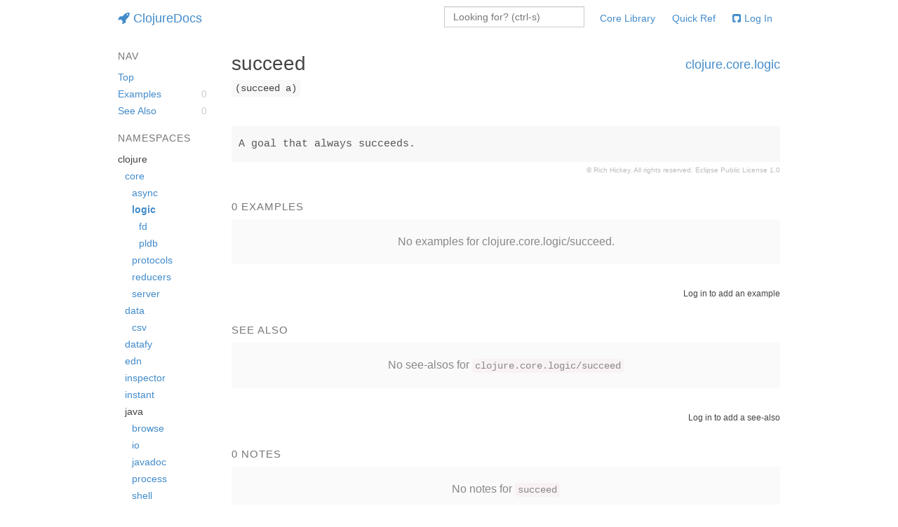

--- FILE ---
content_type: text/html;charset=utf-8
request_url: https://clojuredocs.org/clojure.core.logic/succeed
body_size: 3199
content:
<!DOCTYPE html>
<html><head><meta content="width=device-width, maximum-scale=1.0" name="viewport"><meta content="yes" name="apple-mobile-web-app-capable"><meta content="default" name="apple-mobile-web-app-status-bar-style"><meta content="ClojureDocs" name="apple-mobile-web-app-title"><meta content="XjzqkjEPtcgtLjhnqAvtnVSeveEccs-O_unFGGlbk4g" name="google-site-verification"><title>succeed - clojure.core.logic | ClojureDocs - Community-Powered Clojure Documentation and Examples</title><link href="/opensearch.xml" rel="search" title="ClojureDocs" type="application/opensearchdescription+xml"><link href="/css/font-awesome.min.css?bbfef9385083d307ad2692c0cf99f611" rel="stylesheet"><link href="/css/bootstrap.min.css?385b964b68acb68d23cb43a5218fade9" rel="stylesheet"><link href="/css/app.css?af896fc4cbe5d6ea6553d2e5b5011e76" rel="stylesheet"><script>// <![CDATA[
window.PAGE_DATA="[\"^ \",\"~:examples\",[],\"~:var\",[\"^ \",\"~:ns\",\"clojure.core.logic\",\"~:name\",\"succeed\",\"~:file\",\"clojure/core/logic.clj\",\"~:type\",\"function\",\"~:keywords\",\"succeed succeed\",\"~:column\",1,\"~:line\",1140,\"~:arglists\",[\"~#list\",[\"a\"]],\"~:doc\",\"A goal that always succeeds.\",\"~:library-url\",\"https://github.com/clojure/clojure\",\"~:href\",\"/clojure.core.logic/succeed\"],\"~:notes\",[],\"~:see-alsos\",[],\"~:user\",null]";
//]]></script></head><body class="var-page"><div class="mobile-nav-menu"><section><h4><i class="fa fa-rocket"></i>ClojureDocs</h4><ul class="navbar-nav mobile-navbar-nav nav"><li><a href="/core-library">Core Library<span class="clojure-version">(1.12.4)</span></a></li><li><a href="/quickref">Quick Reference</a></li><li><a href="https://github.com/login/oauth/authorize?client_id=d0242c22610efb54ebbe&amp;redirect_uri=https%3A%2F%2Fclojuredocs.org%2Fgh-callback%2Fclojure.core.logic%2Fsucceed&amp;scope="><i class="fa fa-github-square"></i>Log In</a></li></ul></section><section><h4>Nav</h4><ul class="navbar-nav mobile-navbar-nav nav"><li><a data-animate-buffer="70" data-animate-scroll="true" href="#">Top</a></li><li><a data-animate-buffer="70" data-animate-scroll="true" href="#examples">Examples <span class="examples-count"><span class="badge">0</span></span></a></li><li><a data-animate-buffer="70" data-animate-scroll="true" href="#see-also">See Also <span class="badge">0</span></a></li><li></li></ul></section><section><h4>Namespaces</h4><ul class="navbar-nav mobile-navbar-nav nav"><li><a href="/clojure.core">clojure.core</a></li><li><a href="/clojure.core.async">clojure.core.async</a></li><li><a href="/clojure.core.logic">clojure.core.logic</a></li><li><a href="/clojure.core.logic.fd">clojure.core.logic.fd</a></li><li><a href="/clojure.core.logic.pldb">clojure.core.logic.pldb</a></li><li><a href="/clojure.core.protocols">clojure.core.protocols</a></li><li><a href="/clojure.core.reducers">clojure.core.reducers</a></li><li><a href="/clojure.core.server">clojure.core.server</a></li><li><a href="/clojure.data">clojure.data</a></li><li><a href="/clojure.data.csv">clojure.data.csv</a></li><li><a href="/clojure.datafy">clojure.datafy</a></li><li><a href="/clojure.edn">clojure.edn</a></li><li><a href="/clojure.inspector">clojure.inspector</a></li><li><a href="/clojure.instant">clojure.instant</a></li><li><a href="/clojure.java.browse">clojure.java.browse</a></li><li><a href="/clojure.java.io">clojure.java.io</a></li><li><a href="/clojure.java.javadoc">clojure.java.javadoc</a></li><li><a href="/clojure.java.process">clojure.java.process</a></li><li><a href="/clojure.java.shell">clojure.java.shell</a></li><li><a href="/clojure.main">clojure.main</a></li><li><a href="/clojure.math">clojure.math</a></li><li><a href="/clojure.pprint">clojure.pprint</a></li><li><a href="/clojure.reflect">clojure.reflect</a></li><li><a href="/clojure.repl">clojure.repl</a></li><li><a href="/clojure.repl.deps">clojure.repl.deps</a></li><li><a href="/clojure.set">clojure.set</a></li><li><a href="/clojure.spec.alpha">clojure.spec.alpha</a></li><li><a href="/clojure.stacktrace">clojure.stacktrace</a></li><li><a href="/clojure.string">clojure.string</a></li><li><a href="/clojure.template">clojure.template</a></li><li><a href="/clojure.test">clojure.test</a></li><li><a href="/clojure.test.junit">clojure.test.junit</a></li><li><a href="/clojure.test.tap">clojure.test.tap</a></li><li><a href="/clojure.tools.deps.interop">clojure.tools.deps.interop</a></li><li><a href="/clojure.walk">clojure.walk</a></li><li><a href="/clojure.xml">clojure.xml</a></li><li><a href="/clojure.zip">clojure.zip</a></li></ul></section></div><div class="mobile-nav-bar"><header class="navbar"><div class="container"><div class="row"><div class="col-md-10 col-md-offset-1"><a class="navbar-brand" href="/"><i class="fa fa-rocket"></i>ClojureDocs</a><button class="btn btn-default navbar-btn pull-right mobile-menu"><i class="fa fa-bars"></i></button><ul class="navbar-nav nav navbar-right desktop-navbar-nav"><li><a href="/core-library">Core Library</a></li><li><a href="/quickref">Quick Ref</a></li><li><a href="https://github.com/login/oauth/authorize?client_id=d0242c22610efb54ebbe&amp;redirect_uri=https%3A%2F%2Fclojuredocs.org%2Fgh-callback%2Fclojure.core.logic%2Fsucceed&amp;scope="><i class="fa fa-github-square"></i>Log In</a></li></ul><div class="nav-search-widget navbar-right navbar-form"><form autocomplete="off" class="search"><input autocomplete="off" class="placeholder form-control" name="query" placeholder="Looking for? (ctrl-s)" type="text"></form></div></div></div><div class="row"><div class="col-md-10 col-md-offset-1"><div class="ac-results-widget"></div></div></div></div></header></div><div class="sticky-wrapper mobile-push-wrapper"><div class="desktop-nav-bar"><header class="navbar"><div class="container"><div class="row"><div class="col-md-10 col-md-offset-1"><a class="navbar-brand" href="/"><i class="fa fa-rocket"></i>ClojureDocs</a><button class="btn btn-default navbar-btn pull-right mobile-menu"><i class="fa fa-bars"></i></button><ul class="navbar-nav nav navbar-right desktop-navbar-nav"><li><a href="/core-library">Core Library</a></li><li><a href="/quickref">Quick Ref</a></li><li><a href="https://github.com/login/oauth/authorize?client_id=d0242c22610efb54ebbe&amp;redirect_uri=https%3A%2F%2Fclojuredocs.org%2Fgh-callback%2Fclojure.core.logic%2Fsucceed&amp;scope="><i class="fa fa-github-square"></i>Log In</a></li></ul><div class="nav-search-widget navbar-right navbar-form"><form autocomplete="off" class="search"><input autocomplete="off" class="placeholder form-control" name="query" placeholder="Looking for? (ctrl-s)" type="text"></form></div></div></div><div class="row"><div class="col-md-10 col-md-offset-1"><div class="ac-results-widget"></div></div></div></div></header></div><div class="container"><div class="row"><div class="col-md-10 col-md-offset-1"><div><div class="row"><div class="col-sm-2 sidenav"><div class="desktop-side-nav" data-sticky-offset="10"><div class="var-page-nav"></div><div class="library-nav"><h5>Namespaces</h5><ul class="ns-tree"><li><span>clojure</span><ul><li><span><a href="/clojure.core">core</a></span><ul><li><span><a href="/clojure.core.async">async</a></span></li><li><span class="current"><a href="/clojure.core.logic">logic</a></span><ul><li><span><a href="/clojure.core.logic.fd">fd</a></span></li><li><span><a href="/clojure.core.logic.pldb">pldb</a></span></li></ul></li><li><span><a href="/clojure.core.protocols">protocols</a></span></li><li><span><a href="/clojure.core.reducers">reducers</a></span></li><li><span><a href="/clojure.core.server">server</a></span></li></ul></li><li><span><a href="/clojure.data">data</a></span><ul><li><span><a href="/clojure.data.csv">csv</a></span></li></ul></li><li><span><a href="/clojure.datafy">datafy</a></span></li><li><span><a href="/clojure.edn">edn</a></span></li><li><span><a href="/clojure.inspector">inspector</a></span></li><li><span><a href="/clojure.instant">instant</a></span></li><li><span>java</span><ul><li><span><a href="/clojure.java.browse">browse</a></span></li><li><span><a href="/clojure.java.io">io</a></span></li><li><span><a href="/clojure.java.javadoc">javadoc</a></span></li><li><span><a href="/clojure.java.process">process</a></span></li><li><span><a href="/clojure.java.shell">shell</a></span></li></ul></li><li><span><a href="/clojure.main">main</a></span></li><li><span><a href="/clojure.math">math</a></span></li><li><span><a href="/clojure.pprint">pprint</a></span></li><li><span><a href="/clojure.reflect">reflect</a></span></li><li><span><a href="/clojure.repl">repl</a></span><ul><li><span><a href="/clojure.repl.deps">deps</a></span></li></ul></li><li><span><a href="/clojure.set">set</a></span></li><li><span>spec</span><ul><li><span><a href="/clojure.spec.alpha">alpha</a></span></li></ul></li><li><span><a href="/clojure.stacktrace">stacktrace</a></span></li><li><span><a href="/clojure.string">string</a></span></li><li><span><a href="/clojure.template">template</a></span></li><li><span><a href="/clojure.test">test</a></span><ul><li><span><a href="/clojure.test.junit">junit</a></span></li><li><span><a href="/clojure.test.tap">tap</a></span></li></ul></li><li><span>tools</span><ul><li><span>deps</span><ul><li><span><a href="/clojure.tools.deps.interop">interop</a></span></li></ul></li></ul></li><li><span><a href="/clojure.walk">walk</a></span></li><li><span><a href="/clojure.xml">xml</a></span></li><li><span><a href="/clojure.zip">zip</a></span></li></ul></li></ul></div></div></div><div class="col-sm-10"><div class="row var-header"><div class="col-sm-8"><h1 class="var-name">succeed</h1></div><div class="col-sm-4"><div class="var-meta"><h4><a href="/clojure.core.logic">clojure.core.logic</a></h4></div></div><div class="col-sm-12"><section><ul class="arglists"><li class="arglist">(succeed a)</li></ul></section></div></div><section><div class="docstring"><pre>A goal that always succeeds.</pre><div class="copyright">&copy; Rich Hickey. All rights reserved. <a href="http://www.eclipse.org/legal/epl-v10.html">Eclipse Public License 1.0</a></div></div></section><section><div class="examples-widget" id="examples"></div></section><section><div class="see-alsos-widget" id="see-also"></div></section><section><div class="notes-widget" id="notes"></div></section></div></div></div></div></div></div><div class="sticky-push"></div></div><footer><div class="container"><div class="row"><div class="col-sm-12"><div class="divider">- ❦ -</div></div></div></div></footer><script src="/cljs/clojuredocs.js?506d888d0f4810c888ce6a1341a64b87"></script><script>var _paq = window._paq = window._paq || [];
   /* tracker methods like "setCustomDimension" should be called before "trackPageView" */
   _paq.push(['trackPageView']);
   _paq.push(['enableLinkTracking']);
   (function() {
                var u="https://cognitect.matomo.cloud/";
                _paq.push(['setTrackerUrl', u+'matomo.php']);
                _paq.push(['setSiteId', '15']);
                var d=document, g=d.createElement('script'), s=d.getElementsByTagName('script')[0];
                g.async=true; g.src='https://cdn.matomo.cloud/cognitect.matomo.cloud/matomo.js'; s.parentNode.insertBefore(g,s);
                })();</script><script>if(("standalone" in window.navigator) && window.navigator.standalone){
var noddy, remotes = false;

document.addEventListener('click', function(event) {

noddy = event.target;

while(noddy.nodeName !== "A" && noddy.nodeName !== "HTML") {
noddy = noddy.parentNode;
}

if('href' in noddy && noddy.href.indexOf('http') !== -1 && (noddy.href.indexOf(document.location.host) !== -1 || remotes))
{
event.preventDefault();
document.location.href = noddy.href;
}

},false);
}</script></body></html>

--- FILE ---
content_type: text/css
request_url: https://clojuredocs.org/css/app.css?af896fc4cbe5d6ea6553d2e5b5011e76
body_size: 32832
content:
.flex-apart{justify-content:space-between;-webkit-justify-content:space-between;-moz-justify-content:space-between;-ms-justify-content:space-between;-moz-align-items:center;align-items:center;-webkit-align-items:center;-moz-align-items:center;-ms-align-items:center;-ms-align-items:center;-webkit-align-items:center;-ms-justify-content:space-between;display:-webkit-flex;display:-moz-box;display:flex;display:-ms-flexbox;-webkit-justify-content:space-between;-moz-justify-content:space-between}.flex-around{justify-content:space-around;-webkit-justify-content:space-around;-moz-justify-content:space-around;-ms-justify-content:space-around;-moz-align-items:center;align-items:center;-webkit-align-items:center;-moz-align-items:center;-ms-align-items:center;-ms-align-items:center;-webkit-align-items:center;-ms-justify-content:space-around;display:-webkit-flex;display:-moz-box;display:flex;display:-ms-flexbox;-webkit-justify-content:space-around;-moz-justify-content:space-around}.flex-apart-top{justify-content:space-between;-webkit-justify-content:space-between;-moz-justify-content:space-between;-ms-justify-content:space-between;-moz-align-items:top;align-items:top;-webkit-align-items:top;-moz-align-items:top;-ms-align-items:top;-ms-align-items:top;-webkit-align-items:top;-ms-justify-content:space-between;display:-webkit-flex;display:-moz-box;display:flex;display:-ms-flexbox;-webkit-justify-content:space-between;-moz-justify-content:space-between}.flex-center{justify-content:center;-webkit-justify-content:center;-moz-justify-content:center;-ms-justify-content:center;-moz-align-items:center;align-items:center;-webkit-align-items:center;-moz-align-items:center;-ms-align-items:center;-ms-align-items:center;-webkit-align-items:center;-ms-justify-content:center;display:-webkit-flex;display:-moz-box;display:flex;display:-ms-flexbox;-webkit-justify-content:center;-moz-justify-content:center}.flex-center-top{justify-content:center;-webkit-justify-content:center;-moz-justify-content:center;-ms-justify-content:center;-moz-align-items:top;align-items:top;-webkit-align-items:top;-moz-align-items:top;-ms-align-items:top;-ms-align-items:top;-webkit-align-items:top;-ms-justify-content:center;display:-webkit-flex;display:-moz-box;display:flex;display:-ms-flexbox;-webkit-justify-content:center;-moz-justify-content:center}.flex-right{justify-content:flex-end;-webkit-justify-content:flex-end;-moz-justify-content:flex-end;-ms-justify-content:flex-end;-moz-align-items:center;align-items:center;-webkit-align-items:center;-moz-align-items:center;-ms-align-items:center;-ms-align-items:center;-webkit-align-items:center;-ms-justify-content:flex-end;display:-webkit-flex;display:-moz-box;display:flex;display:-ms-flexbox;-webkit-justify-content:flex-end;-moz-justify-content:flex-end}.flex-left{justify-content:flex-start;-webkit-justify-content:flex-start;-moz-justify-content:flex-start;-ms-justify-content:flex-start;-webkit-flex-wrap:wrap;-moz-align-items:center;align-items:center;-webkit-align-items:center;-moz-align-items:center;-ms-align-items:center;-ms-align-items:center;-webkit-align-items:center;flex-wrap:wrap;-webkit-flex-wrap:wrap;-moz-flex-wrap:wrap;-ms-flex-wrap:wrap;-ms-justify-content:flex-start;display:-webkit-flex;display:-moz-box;display:flex;display:-ms-flexbox;-moz-flex-wrap:wrap;-webkit-justify-content:flex-start;-ms-flex-wrap:wrap;-moz-justify-content:flex-start}.flex-masonry{-webkit-flex-wrap:wrap;-webkit-align-content:stretch;-ms-flex-direction:column;-moz-align-items:stretch;align-items:stretch;-webkit-align-items:stretch;-moz-align-items:stretch;-ms-align-items:stretch;flex-direction:column;-webkit-flex-direction:column;-moz-flex-direction:column;-ms-flex-direction:column;-ms-align-items:stretch;-moz-align-content:stretch;-webkit-align-items:stretch;flex-wrap:wrap;-webkit-flex-wrap:wrap;-moz-flex-wrap:wrap;-ms-flex-wrap:wrap;align-content:stretch;-webkit-flex-direction:column;-moz-flex-direction:column;-ms-align-content:stretch;display:-webkit-flex;display:-moz-box;display:flex;display:-ms-flexbox;-moz-flex-wrap:wrap;-ms-flex-wrap:wrap}html,body{-webkit-font-smothing:antialiased;height:100%;font-family:"Helvetica Neue",Helvetica,sans-serif;color:#444}body{font-size:16px;line-height:1.5em;transition:all .2s ease-in;-webkit-transition:all .2s ease-in;-moz-transition:all .2s ease-in;-ms-transition:all .2s ease-in;height:100%}body.search-active{background-color:rgba(0,0,0,0.05)}img{max-width:100%}h1,h2,h3,h4,h5,h6{font-weight:normal}h1{font-size:28px;line-height:36px;margin-bottom:20px}h1:first-of-type{margin-top:0}@media(max-width:767px){h1{font-size:20px;line-height:30px}}h2{font-size:24px;line-height:34px;margin-bottom:20px}h5{font-size:15px;font-weight:500;text-transform:uppercase;letter-spacing:1px;color:#777;margin-bottom:10px}p{font-size:17px;margin-bottom:1.4em;line-height:1.6em}li{margin-bottom:.5em;list-style-type:none}pre{border-radius:0;border:0;word-wrap:normal}ul{padding:0}section{margin-bottom:40px}code{font-size:14px}a>code{color:rgba(66,139,202,1)}.badge{background-color:transparent;color:rgba(0,0,0,0.2);border-radius:3px;padding:1px 5px;font-weight:500;margin-left:5px;font-size:14px;line-height:22px}.sticky-wrapper{min-height:100px;height:auto!important,100%}footer,.sticky-push{height:200px}footer{text-align:center;font-size:12px;padding-top:130px}footer .divider{font-size:16px}footer .ctas{line-height:30px}footer .ctas iframe{margin-bottom:-6px;margin-left:10px}footer .ctas .gh-starred-count{width:95px}footer .left{text-align:right}footer .right{text-align:left}@media(max-width:767px){footer .left,footer .right{text-align:center}}.avatar{display:inline-block;border-radius:3px;width:48px;height:48px}body.user-page .user-avatar .avatar{width:200px;height:200px}.form-group .loading{margin-top:9px;margin-bottom:10px}.form-group .error-message{margin-top:5px;margin-right:10px;padding:10px}.form-group .error-message i{margin-right:8px}header.navbar{border-radius:0;margin-bottom:20px}@media(max-width:767px){header.navbar{margin-bottom:10px}}header.navbar .nav>li>a{padding:15px 12px}header.navbar i{margin-right:5px}@media(max-width:767px){header.navbar .navbar-brand{float:none;display:inline-block;padding-left:0}}header.navbar .btn.mobile-menu{border:0;margin-top:5px;font-size:18px;display:none}header.navbar .btn.mobile-menu i{margin:0}header.navbar .user-area{font-size:14px;color:#999}header.navbar .navbar-nav{padding-right:0;margin:0}header.navbar .navbar-nav li{margin-bottom:0;font-size:14px}header.navbar .nav-search-widget form{margin-right:10px}header.navbar .gh-starred-count{margin-top:15px;line-height:20px;margin-left:10px}header.navbar .clojure-version{font-weight:300;font-size:12px;font-family:Monaco,Menlo,Consolas,"Courier New",monospace;color:#ccc;line-height:21px}header.navbar .clojure-version a{line-height:20px;color:#ccc;font-weight:300}.mobile-nav-bar{display:none}.navbar-nav i{margin-right:5px}.navbar-nav .avatar{width:22px;height:22px;margin-right:5px}.mobile-nav-menu{display:none;overflow-y:scroll;overflow-x:hidden;-webkit-overflow-scrolling:touch;height:100%}.desktop-side-nav{overflow-y:scroll;max-height:100%}.desktop-side-nav .badge{float:right}.mobile-nav-menu .badge{font-size:16px;color:rgba(255,255,255,0.5);font-weight:300;float:right;line-height:22px;margin:0;padding:0}@media(max-width:767px){header.navbar .btn.mobile-menu{display:block;margin-right:-11px}header.navbar .nav-search-widget{display:none}header.navbar .navbar-nav{display:none}.mobile-push-wrapper{right:0;-webkit-transition:all .2s ease;transform:translate3d(0,0,0);-webkit-transform:translate3d(0,0,0);-moz-transform:translate3d(0,0,0);-ms-transform:translate3d(0,0,0);-moz-transition:all .2s ease;position:relative;-o-transition:all .2s ease;-ms-transition:all .2s ease;transition:all .2s ease;-webkit-transition:all .2s ease;-moz-transition:all .2s ease;-ms-transition:all .2s ease;padding-top:60px}.desktop-nav-bar,.desktop-side-nav{display:none}.mobile-nav-bar{transition:all .2s ease;-webkit-transition:all .2s ease;-moz-transition:all .2s ease;-ms-transition:all .2s ease;-webkit-transition:all .2s ease;-moz-transition:all .2s ease;-ms-transition:all .2s ease;-o-transition:all .2s ease;background-color:white;position:fixed;top:0;width:100%;z-index:1000;display:block}.mobile-nav-bar header{margin-bottom:0}.mobile-nav-menu{transition:all .2s ease;-webkit-transition:all .2s ease;-moz-transition:all .2s ease;-ms-transition:all .2s ease;-webkit-transition:all .2s ease;-moz-transition:all .2s ease;-ms-transition:all .2s ease;-o-transition:all .2s ease;transform:translate3d(200px,0,0);-webkit-transform:translate3d(200px,0,0);-moz-transform:translate3d(200px,0,0);-ms-transform:translate3d(200px,0,0);width:200px;right:0;top:0;margin:0;overflow-y:scroll;position:fixed;z-index:10000;font-weight:300;background-color:#47a3da;display:block;bottom:0;color:white}.mobile-nav-menu h4{padding:5px 10px;border-bottom:solid rgba(255,255,255,0.3) 1px;margin:0;color:rgba(255,255,255,0.8);font-size:14px;letter-spacing:1px;font-weight:500}.mobile-nav-menu h4 i{margin-right:5px}.mobile-nav-menu li{margin:0}.mobile-nav-menu li a{color:white}.mobile-nav-menu li a:hover{background-color:#258ecd}.mobile-nav-menu .navbar-nav{margin:0}.mobile-push-wrapper.mobile-push{transition:all .2s ease;-webkit-transition:all .2s ease;-moz-transition:all .2s ease;-ms-transition:all .2s ease;-webkit-transition:all .2s ease;-moz-transition:all .2s ease;-ms-transition:all .2s ease;-o-transition:all .2s ease;transform:translate3d(-200px,0,0);-webkit-transform:translate3d(-200px,0,0);-moz-transform:translate3d(-200px,0,0);-ms-transform:translate3d(-200px,0,0);right:0}.mobile-nav-menu.mobile-push{transition:all .2s ease;-webkit-transition:all .2s ease;-moz-transition:all .2s ease;-ms-transition:all .2s ease;-webkit-transition:all .2s ease;-moz-transition:all .2s ease;-ms-transition:all .2s ease;-o-transition:all .2s ease;transform:translate3d(0,0,0);-webkit-transform:translate3d(0,0,0);-moz-transform:translate3d(0,0,0);-ms-transform:translate3d(0,0,0)}.mobile-nav-menu.mobile-push header.navbar{transition:all .2s ease;-webkit-transition:all .2s ease;-moz-transition:all .2s ease;-ms-transition:all .2s ease;-webkit-transition:all .2s ease;-moz-transition:all .2s ease;-ms-transition:all .2s ease;-o-transition:all .2s ease;right:200px}.mobile-nav-bar.mobile-push{transition:all .2s ease;-webkit-transition:all .2s ease;-moz-transition:all .2s ease;-ms-transition:all .2s ease;-webkit-transition:all .2s ease;-moz-transition:all .2s ease;-ms-transition:all .2s ease;-o-transition:all .2s ease;transform:translate3d(-200px,0,0);-webkit-transform:translate3d(-200px,0,0);-moz-transform:translate3d(-200px,0,0);-ms-transform:translate3d(-200px,0,0)}.page-toc{display:none}body.search-active{background-color:transparent}.clojure-version{font-weight:300;color:rgba(255,255,255,0.7);font-family:Monaco,Menlo,Consolas,"Courier New",monospace;margin-left:5px;font-size:10px}}.null-state{background-color:#fafafa;text-align:center;padding:20px;color:#888}.null-state code{color:#888}.null-state a{color:rgba(66,139,202,0.7)}.xkcd{display:block;margin-left:auto;margin-right:auto}.intro{margin-bottom:30px}.intro-page section{margin-bottom:40px}.intro-page .quick-lookup-wrapper{background-color:white;margin:-30px -25px;padding:30px 25px}.intro-page .quick-lookup-wrapper input.query{font-size:20px;padding:10px 15px}.intro-page .row{margin-bottom:0}.intro-page .top-contribs .avatar{width:3.63%;margin-right:.53%;margin-bottom:.53%;height:auto}@media(max-width:767px){.intro-page .top-contribs .avatar{width:7.80%;height:auto}}.intro-page .migrate-account{text-align:right;font-size:12px}.intro-page .getting-started-resources{margin-bottom:20px}.intro-page .getting-started-resources li{list-style-type:disc;margin-left:30px}.intro-page .syntaxify{padding:15px;overflow:auto;overflow-y:hidden;font-family:Monaco,Menlo,Consolas,"Courier New",monospace;font-size:15px;line-height:1.3em}@media(min-width:992px) and (max-width:1199px){.intro-page .syntaxify{font-size:12px}}@media(min-width:768px) and (max-width:991px){.intro-page .syntaxify{font-size:13px}}@media(max-width:767px){.intro-page .syntaxify{font-size:12px}}.intro-page .syntaxify table{margin:0 auto}.intro-page ul h4 i{margin-right:12px;margin-left:-30px}.intro-page ul h4 i.fa-map-marker{padding:0 3px}.intro-page .used-by ul{text-align:center}.intro-page .used-by li{display:inline-block;margin-right:30px;margin-bottom:20px}.intro-page .used-by img{max-width:200px;max-height:50px}@media(min-width:992px) and (max-width:1199px){.intro-page .used-by img{max-height:35px}}@media(min-width:768px) and (max-width:991px){.intro-page .used-by img{max-height:50px}}.intro-page .recently-updated{margin-bottom:5px;font-size:13px;color:#999;line-height:17px;clear:both}.intro-page .recently-updated .clear{clear:both}.intro-page .recently-updated .avatar-link{margin-right:10px;float:left;display:inline-block;padding-top:2px}.not-finding{text-align:right;font-size:12px;line-height:18px;opacity:.8;margin-top:5px}.see-also{margin-bottom:20px}.see-also a{color:#999}.see-also a .name{color:#428bca}.see-also a .name:hover{color:#2a6496}.see-also p{color:#555;margin-bottom:0;font-size:15px}.see-also .var-title{margin-bottom:3px}.see-also .meta{font-size:10px;color:#ccc;text-transform:uppercase}.see-also .meta a{color:#ccc}.see-also .delete-confirmation a{color:#428bca}input.loading{background-image:url('/img/loading.gif');background-repeat:no-repeat;background-position:right 8px center}form.search input.query{border-radius:0;min-width:200px;height:100%;font-size:14px;padding:6px 12px}form.search input.placeholder{visibility:hidden}.syntaxify{padding:0;background-color:transparent;word-wrap:normal}.ac-result-link:hover{text-decoration:none;width:100%}.ac-result td{padding:10px}.ac-result .docstring{color:#444}ul.ac-results{margin-left:0;margin-bottom:0}ul.ac-results li{margin-left:0;list-style-type:none;cursor:pointer;padding:10px;margin-top:5px;margin-bottom:5px;padding-bottom:15px}ul.ac-results li.highlighted{background-color:rgba(0,0,0,0.02)}ul.ac-results li p{margin-bottom:0}ul.ac-results li i{margin-left:0;color:#666;width:15px;text-align:right}.ac-entry{position:relative}.ac-entry .ac-type{position:absolute;right:0;top:0;font-size:10px;text-transform:uppercase;color:#aaa;line-height:12px}.ac-entry p{margin-bottom:10px}.ac-entry .see-alsos{font-size:14px;color:#aaa}.ac-entry .see-alsos .see-also-label{margin-right:10px}.ac-entry .see-alsos ul{display:inline-block}.ac-entry .see-alsos ul li{margin:0;padding:0;margin-right:10px;display:inline-block}table.ac-results{width:100%;font-szie:15px}table.ac-results td{padding-bottom:20px;vertical-align:top}table.ac-results .ac-result .name{vertical-align:top;margin-right:10px;font-weight:bold;white-space:nowrap}table.ac-results .ac-result .docstring{vertical-align:top;max-width:700px}table.ac-results .ac-result .docstring a{display:block;color:#444}table.ac-results .ac-metadata{font-weight:normal;color:#999;font-size:12px;white-sapce:nowrap}.var-header h1.var-name{margin-bottom:5px}.var-header .var-meta{margin-bottom:10px;font-size:13px;line-height:1.3em;color:#888;text-align:right}@media(max-width:767px){.var-header .var-meta{text-align:left}}.var-header .var-meta h2{margin-bottom:5px}.var-header .var-meta ul,.var-header .var-meta li,.var-header .var-meta .added{margin-bottom:3px}.var-header .var-meta li{display:inline-block}.var-header .arglists{margin-left:0;padding-left:0;font-family:Monaco,Menlo,Consolas,"Courier New",monospace;font-size:14px}.var-header .arglists li{margin:0;display:inline-block;margin-right:10px;margin-bottom:10px;padding:0 5px;background-color:#f8f8f8}.var-page h1,.var-page h2,.example-page h1,.example-page h2{margin-top:0}.var-page pre,.example-page pre{border:0}.var-page section,.example-page section{margin-bottom:2em}.var-page section.search,.example-page section.search{margin-bottom:1em}.var-page .null-state,.example-page .null-state{margin-bottom:30px}.var-page .docstring pre,.example-page .docstring pre{background-color:#f8f8f8;color:#555;font-size:15px;line-height:1.4em;margin-bottom:0;padding:15px 10px}@media(min-width:992px) and (max-width:1199px){.var-page .docstring pre,.example-page .docstring pre{font-size:12px}}@media(min-width:768px) and (max-width:991px){.var-page .docstring pre,.example-page .docstring pre{font-size:13px}}@media(max-width:767px){.var-page .docstring pre,.example-page .docstring pre{font-size:12px}}.var-page .docstring .copyright,.example-page .docstring .copyright{text-align:right;font-size:10px;color:#bbb}.var-page .docstring .copyright a,.example-page .docstring .copyright a{color:#bbb}.var-page .example,.example-page .example{margin-bottom:30px}.example-meta,.note-meta{font-size:10px;margin-bottom:0;line-height:1.3em;margin-right:5px;color:#888}.example-meta .avatar,.note-meta .avatar{width:25px;height:25px;opacity:.8}.example-meta .avatar:hover,.note-meta .avatar:hover{opacity:1}.note{margin-bottom:30px}.note-meta{margin-bottom:10px}.note-meta .avatar{margin:0 2px}.var-example .syntaxify{font-size:15px}@media(min-width:992px) and (max-width:1199px){.var-example .syntaxify{font-size:12.5px}}@media(min-width:768px) and (max-width:991px){.var-example .syntaxify{font-size:11.5px}}.tabbed-editor .example-editor textarea.form-control{font-size:15px}@media(min-width:992px) and (max-width:1199px){.tabbed-editor .example-editor textarea.form-control{font-size:12.5px}}@media(min-width:768px) and (max-width:991px){.tabbed-editor .example-editor textarea.form-control{font-size:11.5px}}.tabbed-editor .example-editor .columns-guide{font-size:15px}@media(min-width:992px) and (max-width:1199px){.tabbed-editor .example-editor .columns-guide{font-size:12.5px}}@media(min-width:768px) and (max-width:991px){.tabbed-editor .example-editor .columns-guide{font-size:11.5px}}.tabbed-editor pre.syntaxify{font-size:15px}@media(min-width:992px) and (max-width:1199px){.tabbed-editor pre.syntaxify{font-size:12.5px}}@media(min-width:768px) and (max-width:991px){.tabbed-editor pre.syntaxify{font-size:11.5px}}.var-example{margin-bottom:30px}.var-example.highlighted{border-top:solid #ffa500 4px;border-bottom:solid #ffa500 4px;padding-top:5px;padding-bottom:5px}.var-example .example{margin-bottom:30px}.var-example .syntaxify table{margin:0}.example-meta{color:#aaa}.example-meta .avatar{margin-right:5px}.example-meta .contributors,.example-meta .created,.example-meta .last-updated,.example-meta .links{display:inline-block;margin-right:5px;margin-bottom:5px}.example-meta .loading,.see-also .loading,.delete-controls .loading,.note-meta .loading{width:9px;margin-bottom:2px}.example-meta .error-deleting,.see-also .error-deleting,.delete-controls .error-deleting,.note-meta .error-deleting{padding-left:3px;padding-right:3px}.example-page .current-example{border:solid rgba(255,243,109,0.3) 5px;padding:10px;background-color:transparent;margin-bottom:20px}.example-page .example-meta .created{display:block}.example-code{margin-bottom:15px;background-color:#fafafa;border-top:solid #ddd 5px}.ns-tree{font-size:14px}.ns-tree h3{font-size:12px}.ns-tree li{margin-bottom:0}.ns-tree li>ul{margin-left:10px}.ns-tree .current{font-weight:bold}.syntaxify *{font-family:Monaco,Menlo,Consolas,"Courier New",monospace}.add-see-also .add-see-also-content{border:solid #eee 1px;padding:20px}.add-see-also form{margin-bottom:10px}.add-see-also input{border-radius:0}.add-see-also .error-message{padding:5px}.add-see-also .error-message i{margin-right:5px}.add-see-also .ac-results{color:#555}.note-body{background-color:#fafafa;padding:10px;word-wrap:normal}.note-body p{margin-bottom:10px}.add-example .add-example-content{padding:10px;background-color:#fafafa}.add-note .instructions{color:#555;font-size:12px}.add-note textarea{height:200px}.examples-styleguide-content .syntaxify{margin-bottom:20px;background-color:rgba(0,0,0,0.01)}.examples-styleguide-content ul{margin-bottom:30px}.examples-styleguide-content li{list-style-type:disc;margin-left:25px}.toc{margin-bottom:20px}.toc h5{margin:0;margin-bottom:10px;font-size:12px;margin-right:0;margin-top:0}.toc h6{margin-top:0}.toc ul{margin-bottom:5px}.toc .toc-sphere h5{margin-bottom:5px}.toc .toc-sphere ul{padding:0;margin-bottom:15px}.toc .toc-sphere li{margin-left:10px;font-size:12px;margin-bottom:0;line-height:1.5em}.quickref-mobile-toc h5{color:white;margin-bottom:5px;margin-top:0}.quickref-mobile-toc .categories{font-size:12px;line-height:16px}.sticky{position:fixed;overflow:auto;bottom:0}.sphere h2,.sphere h3,.sphere h4{display:inline-block;margin:0;margin-bottom:10px}.sphere h4{font-size:14px;font-weight:500}.sphere .sphere-header{border-bottom:solid orange 3px;margin-bottom:10px}.sphere .category-header{border-bottom:solid #ccc 2px;margin-bottom:10px}.sphere .category{margin-bottom:40px}.sphere .header-reference{color:#bbb;font-weight:normal;float:right;margin-right:0}.sphere .quickref-header .header-reference{color:#999;font-size:14px}.sphere .examples-count{color:#bbb}.sphere .dl-row{clear:both;padding:3px 0}.sphere .dl-row:hover{background-color:#eee}.sphere dl{font-size:13px}.sphere dt{width:130px;text-align:right;margin-right:10px;font-family:Monaco,Menlo,Consolas,"Courier New",monospace;font-weight:normal}.sphere dd{white-space:nowrap;overflow:hidden;text-overflow:ellipsis;width:550px;margin-left:150px}@media(min-width:992px) and (max-width:1199px){.sphere dd{width:430px}}@media(min-width:768px) and (max-width:991px){.sphere dd{width:380px}}.sphere dt{font-weight:normal}@media(max-width:767px){.sphere .dl-row{padding:0}.sphere dt{display:block;text-align:left;padding-top:10px;clear:both}.sphere dd{display:block;border-bottom:solid #ddd 1px;padding-bottom:10px;text-align:left;width:100%;margin-left:0}}.quickref-other{display:inline-block}.quickref-other li{display:inline-block}.example-editor{background-color:white;margin-bottom:10px}.example-editor.disabled{background-color:#eee}.example-editor form{margin-bottom:20px}.example-editor textarea{font-family:Monaco,Menlo,Consolas,"Courier New",monospace;margin-bottom:0;padding:10px;font-size:13px}.example-editor .add-example-controls{margin-bottom:10px}.example-editor .add-example-content{padding:30px;background-color:#f8f8f8}p.example-instructions{margin-bottom:10px;font-size:12px;line-height:20px;color:#888}.checker-bg{background-color:#fafafa;background-image:linear-gradient(45deg,#f0f0f0 25%,transparent 25%,transparent 75%,#f0f0f0 75%,#f0f0f0),linear-gradient(45deg,#f0f0f0 25%,transparent 25%,transparent 75%,#f0f0f0 75%,#f0f0f0);background-size:40px 40px;background-position:0 0,20px 20px;padding:20px}.styleguide-page .styleguide-section{margin-bottom:50px}.styleguide-page .styleguide-section &>h2{border-bottom:solid #ddd 1px;padding-bottom:5px}.styleguide-page .example{margin-bottom:30px}.styleguide-page .buttons-ex button{margin-right:10px}.styleguide-page .contextual-bgs &>div{display:inline-block;padding:10px 20px;margin-right:10px}.styleguide-page .headers-ex h1,.styleguide-page .headers-ex h2,.styleguide-page .headers-ex h3,.styleguide-page .headers-ex h4,.styleguide-page .headers-ex h5,.styleguide-page .headers-ex h6{line-height:50px;margin:0}.example-body{padding:10px;font-size:14px;background-color:#fafafa;margin-bottom:10px}pre.raw-example{background-color:#fafafa;margin-bottom:0;padding:15px;font-size:14px}.recent-pages{font-size:14px;margin-bottom:30px}.recent-pages li{margin-bottom:0}@media(max-width:767px){.recent-pages{margin-bottom:10px}.recent-pages h3{display:inline-block;margin-right:20px}.recent-pages ul{display:inline-block}.recent-pages li{display:inline-block;margin-right:10px;background-color:#fafafa;padding:0 5px}}.var-page-nav{margin-bottom:20px}.ns-page h1{margin-bottom:20px}.ns-page pre.doc{margin-bottom:20px}.ns-page section{margin-bottom:50px}.var-group{clear:both}.var-group h4{margin-top:20px;margin-bottom:5px;border-bottom:solid #ccc 2px}.var-group .dl-row{clear:both;padding:3px 0}.var-group .dl-row:hover{background-color:#eee}.var-group dl{font-size:13px}.var-group dt{min-width:150px;text-align:right;margin-right:10px;font-family:Monaco,Menlo,Consolas,"Courier New",monospace;font-weight:normal}.var-group dd{white-space:nowrap;overflow:hidden;text-overflow:ellipsis;width:580px}@media(min-width:992px) and (max-width:1199px){.var-group dd{width:460px}}@media(min-width:768px) and (max-width:991px){.var-group dd{width:400px}}@media(max-width:767px){.var-group .dl-row{padding:0}.var-group dt{display:block;text-align:left;padding-top:10px}.var-group dd{display:block;border-bottom:solid #ddd 1px;width:100%;padding-bottom:10px}}.var-group .no-doc{color:#aaa}.var-group .ns-table{width:100%}.var-group .ns-table .name{text-align:right}.var-group .ns-table .name>span{padding-right:20px;font-family:Monaco,Menlo,Consolas,"Courier New",monospace;font-size:12px;line-height:24px;vertical-align:middle}.var-group .ns-table .doc{white-space:nowrap;overflow:hidden;text-overflow:ellipsis;line-height:24px;font-size:14px}.var-group .ns-table .heading{margin-top:20px;margin-bottom:5px;border-bottom:solid #ccc 2px}.error-page h1{text-align:center;font-size:20px;color:#333}.error-page a.four-oh-four{max-width:300px;max-height:100%;display:block;margin:20px auto}.muted{color:#aaa}.var-link{color:#888}.var-link .namespace{color:#888}.var-link .name{color:rgba(66,139,202,1)}.staging-banner{text-align:center;background-color:#c9302c;color:rgba(255,255,255,0.8);font-size:14px;font-weight:400;padding:3px}.survey-banner{text-align:center;background-color:#5ba4cf;color:rgba(255,255,255,0.95);font-size:14px;font-weight:400;padding:8px}.survey-banner a{color:rgba(255,255,255,1);text-decoration:underline;font-weight:600}.survey-banner a:hover{color:rgba(255,255,255,0.85)}.toggle-controls,.login-required-message{text-align:right;margin-bottom:4px;font-size:12px}.toggle-link{color:rgba(66,139,202,0.8)}.sidenav{font-size:14px;max-height:100%}.sidenav h5{font-size:14px;margin-top:0}.sidenav &>ul{margin-bottom:20px}.sidenav li{margin-bottom:0}.sidenav li>ul{margin-left:10px}.sidenav .current{font-weight:bold}@media(max-width:767px){.sidenav{display:none}}.sidenav .library-nav{max-height:100%;overflow-y:scroll;overflow-x:hidden}.live-preview{background-color:#fafafa;margin-bottom:10px;word-wrap:normal;overflow-x:scroll}.live-preview .empty-live-preview{text-align:center;color:#aaa;font-size:14px;padding:10px}.ac-results-widget{margin:0 -20px;padding:0 20px}.search-active ac-results-widget{background-color:white}.search-active ac-results-widget ul.ac-results{overflow:auto}.search-active ac-results-widget ul.ac-results>li:first-child{margin-top:20px}.search-active ac-results-widget ul.ac-results>li:last-child{margin-bottom:20px}.core-library-page pre,.core-library-page .syntaxify{background-color:rgba(0,0,0,0.01);padding:20px}.core-library-page h2{border-bottom:solid #ddd 2px}.core-library-page h3{margin-top:30px}.markdown ol,.markdown ul{padding-left:0;margin-bottom:20px}.markdown ol li,.markdown ul li{margin-left:25px;padding:0;margin-bottom:0}.markdown ul li{list-style-type:disc}.markdown ol li{list-style-type:decimal}.markdown .syntaxify pre{margin-bottom:40px}.markdown h1,.markdown h2,.markdown h3,.markdown h4,.markdown h5{margin-bottom:.5em}.sg-example{margin-bottom:30px;border:solid #eee 1px;padding:3px}.sg-example .caption{text-align:center;background-color:#fafafa;padding:5px;color:#999;font-size:11px;letter-spacing:1px}.field-schemas td,table.schema td{padding-right:10px;vertical-align:top}table.schema{border-top:solid #ccc 3px;width:100%}table.schema td{border:0;padding:5px}table.schema .aside{font-size:12px}.test-result{padding:3px;color:white}.test-result.pass{background-color:#5a5}.test-result.fail{background-color:#a55}.test-result.error{background-color:#555}.test-result.pending{background-color:#999}.add-example-page .syntaxify code{font-size:12px}.add-example-page textarea,.add-example-page pre{font-size:12px}.tabbed-editor .example-editor{border-color:#eee;border:solid #eee 1px;border-top:0}.tabbed-editor .example-editor .columns-guide{background-color:transparent;color:#ccc;margin:0}.tabbed-editor .null-state{background-color:white;border:0;border-top:0}.tabbed-editor textarea{border:0;border-radius:0;overflow:auto;outline:0;outline-width:0;resize:none;box-shadow:none;-webkit-box-shadow:none;-moz-box-shadow:none;-ms-box-shadow:none}.tabbed-editor textarea:focus{box-shadow:none;-webkit-box-shadow:none;-moz-box-shadow:none;-ms-box-shadow:none}.tabbed-editor .nav-tabs{background-color:#eee;border-bottom:0}.tabbed-editor .nav-tabs li{margin-bottom:0;border-bottom:0}.tabbed-editor .nav-tabs li &>li.active{border-bottom:0}.tabbed-editor .nav-tabs li &>li.active:hover{border-color:#eee}.tabbed-editor .nav-tabs li &>li.active &>a:focus{border-color:#eee}.tabbed-editor .nav-tabs li.active>a,.tabbed-editor .nav-tabs li.active>a:hover,.tabbed-editor .nav-tabs li.active>a:focus{border-color:#eee;border-bottom:0}.tabbed-editor .nav-tabs li.active>a:hover,.tabbed-editor .nav-tabs li.active>a:hover:hover,.tabbed-editor .nav-tabs li.active>a:focus:hover{border-bottom:0;margin-bottom:0}.tabbed-editor .nav-tabs li a{border-radius:0;border-bottom:0;margin-bottom:0}.tabbed-editor .nav-tabs li a:hover{border-bottom:0;margin-bottom:0}.tabbed-editor .live-preview{min-height:227px;border:solid #eee 1px;border-top:0;padding:10px;background-color:#fafafa}.tabbed-editor .live-preview li{margin-left:20px;list-style-type:disc;margin-bottom:0}.sg-example-inspector .sg-inspector-state textarea{width:100%;border:solid #eee 1px;padding:5px}.sg-example-inspector .sg-inspector-state textarea.error{background-color:#fcc}.sg-example-inspector .sg-inspector-outlets .message{margin-bottom:10px}.sg-example-inspector .sg-inspector-outlets .message h6{padding:3px;margin:0;color:#555}.sg-example-inspector .sg-inspector-outlets .message pre{margin:0}.migrate-user-page .controls{text-align:center}.migrate-user-page .controls .btn{font-size:30px;padding:5px 30px}.var-namespace-group h2{border-bottom:solid orange 2px}.var-group h3{border-bottom:solid #ccc 1px}.var-group ul.var-list li{display:inline-block;margin-right:4px;background-color:#eee;padding:0 4px}.search-results-page .search-results-header{border-bottom:solid #ddd 1px;margin-bottom:20px}.search-results-page .search-results-header h1{margin-bottom:0}.search-results-page .search-results-header p{color:#888;margin-bottom:5px}.search-results-page .search-results{margin-bottom:30px}.search-results-page .search-result{margin-bottom:30px;line-height:24px}.search-results-page .search-result h1{border-bottom:solid #ccc 2px}.search-results-page .search-result h2{margin-top:5px;margin-bottom:0;font-size:24px}.search-results-page .search-result h3{margin-top:0;margin-bottom:5px;font-size:16px;font-weight:500;color:#888}.search-results-page .search-result p{margin-bottom:5px;font-size:16px;line-height:24px}.search-results-page .search-result .examples-count{font-size:13px;color:#888}.search-results-page .search-result .arglists{margin-left:0;margin-bottom:0;padding-left:0;font-family:Monaco,Menlo,Consolas,"Courier New",monospace;font-size:14px}.search-results-page .search-result .arglists li{margin:0;display:inline-block;margin-right:10px;margin-bottom:10px;padding:0 5px;background-color:#f8f8f8}.search-results-page .search-result .meta-info{font-size:13px;color:#888;line-height:20px}.search-results-page .search-result .see-alsos .see-also{display:inline-block;margin-bottom:0;line-height:12px}.search-results-page .search-result .see-alsos .see-also a{color:rgba(66,139,202,1)}.search-results-page .search-result .see-alsos .see-also .ns{color:#888}.search-results-page .search-controls{text-align:center;color:#888}.job-preview .job-location,.job-preview .comp,.job-preview .remote-ok,.job-preview .comp-equity,.job-preview .comp-cash{color:#888}.jobs-page .job-preview-wrapper,.jobs-page .list-jobs-header{border-bottom:solid #eee 1px}.jobs-page .job-preview-wrapper{padding:20px 0}.jobs-page .job-preview .comp{margin-top:3px;color:#aaa;font-size:13px}.jobs-page .job-info .section-header{border-bottom:solid #eee 1px;color:#888;font-size:20px}.jobs-page .job-info ul{margin-bottom:20px}.jobs-page .job-info h1{font-size:20px;font-weight:bold}.jobs-page .btn{border-radius:0}.jobs-page .job-description ul,.jobs-page .company-description ul{margin-left:20px}.jobs-page .job-description li,.jobs-page .company-description li{margin-bottom:.5em;list-style-type:disc}.jobs-page .apply-now{border-top:solid #ccc 1px;border-bottom:solid #ccc 1px;padding:15px 0;text-align:center}.jobs-page .apply-now .btn{width:75%;border-radius:0}.header-banner{background-color:#3498db;color:white;text-align:center;padding:3px;font-weight:300;font-size:13px}.header-banner a{color:white;text-decoration:underline}